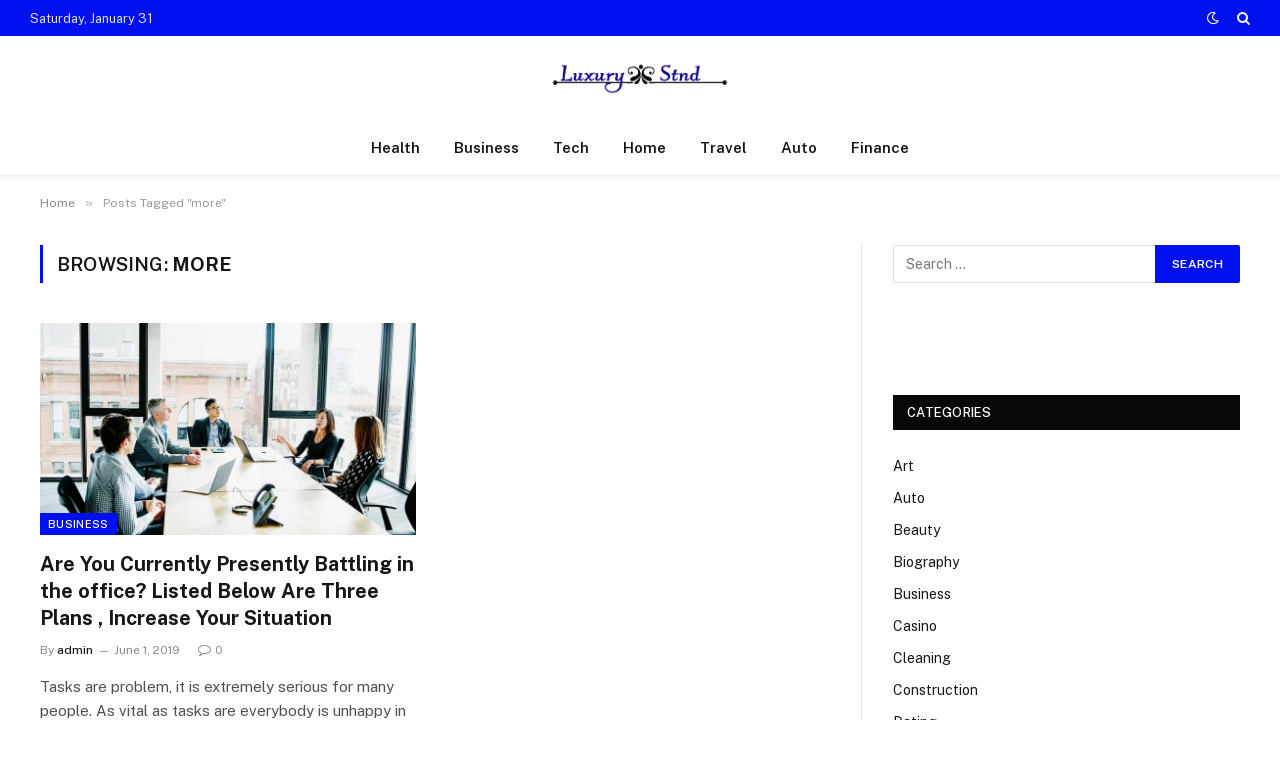

--- FILE ---
content_type: text/html; charset=UTF-8
request_url: https://luxurystnd.com/tag/more/
body_size: 11304
content:
<!DOCTYPE html>
<html lang="en-US" class="s-light site-s-light">

<head>

	<meta charset="UTF-8" />
	<meta name="viewport" content="width=device-width, initial-scale=1" />
	<meta name='robots' content='index, follow, max-image-preview:large, max-snippet:-1, max-video-preview:-1' />
	<style>img:is([sizes="auto" i], [sizes^="auto," i]) { contain-intrinsic-size: 3000px 1500px }</style>
	
	<!-- This site is optimized with the Yoast SEO plugin v26.1.1 - https://yoast.com/wordpress/plugins/seo/ -->
	<title>more Archives - Luxury Stnd</title><link rel="preload" as="font" href="https://luxurystnd.com/wp-content/themes/smart-mag/css/icons/fonts/ts-icons.woff2?v3.1" type="font/woff2" crossorigin="anonymous" />
	<link rel="canonical" href="https://luxurystnd.com/tag/more/" />
	<meta property="og:locale" content="en_US" />
	<meta property="og:type" content="article" />
	<meta property="og:title" content="more Archives - Luxury Stnd" />
	<meta property="og:url" content="https://luxurystnd.com/tag/more/" />
	<meta property="og:site_name" content="Luxury Stnd" />
	<meta name="twitter:card" content="summary_large_image" />
	<script type="application/ld+json" class="yoast-schema-graph">{"@context":"https://schema.org","@graph":[{"@type":"CollectionPage","@id":"https://luxurystnd.com/tag/more/","url":"https://luxurystnd.com/tag/more/","name":"more Archives - Luxury Stnd","isPartOf":{"@id":"https://luxurystnd.com/#website"},"primaryImageOfPage":{"@id":"https://luxurystnd.com/tag/more/#primaryimage"},"image":{"@id":"https://luxurystnd.com/tag/more/#primaryimage"},"thumbnailUrl":"https://luxurystnd.com/wp-content/uploads/2019/06/c.jpg","breadcrumb":{"@id":"https://luxurystnd.com/tag/more/#breadcrumb"},"inLanguage":"en-US"},{"@type":"ImageObject","inLanguage":"en-US","@id":"https://luxurystnd.com/tag/more/#primaryimage","url":"https://luxurystnd.com/wp-content/uploads/2019/06/c.jpg","contentUrl":"https://luxurystnd.com/wp-content/uploads/2019/06/c.jpg","width":800,"height":452},{"@type":"BreadcrumbList","@id":"https://luxurystnd.com/tag/more/#breadcrumb","itemListElement":[{"@type":"ListItem","position":1,"name":"Home","item":"https://luxurystnd.com/"},{"@type":"ListItem","position":2,"name":"more"}]},{"@type":"WebSite","@id":"https://luxurystnd.com/#website","url":"https://luxurystnd.com/","name":"Luxury Stnd","description":"General Blog","potentialAction":[{"@type":"SearchAction","target":{"@type":"EntryPoint","urlTemplate":"https://luxurystnd.com/?s={search_term_string}"},"query-input":{"@type":"PropertyValueSpecification","valueRequired":true,"valueName":"search_term_string"}}],"inLanguage":"en-US"}]}</script>
	<!-- / Yoast SEO plugin. -->


<link rel='dns-prefetch' href='//fonts.googleapis.com' />
<link rel="alternate" type="application/rss+xml" title="Luxury Stnd &raquo; Feed" href="https://luxurystnd.com/feed/" />
<link rel="alternate" type="application/rss+xml" title="Luxury Stnd &raquo; Comments Feed" href="https://luxurystnd.com/comments/feed/" />
<link rel="alternate" type="application/rss+xml" title="Luxury Stnd &raquo; more Tag Feed" href="https://luxurystnd.com/tag/more/feed/" />
<script type="text/javascript">
/* <![CDATA[ */
window._wpemojiSettings = {"baseUrl":"https:\/\/s.w.org\/images\/core\/emoji\/16.0.1\/72x72\/","ext":".png","svgUrl":"https:\/\/s.w.org\/images\/core\/emoji\/16.0.1\/svg\/","svgExt":".svg","source":{"concatemoji":"https:\/\/luxurystnd.com\/wp-includes\/js\/wp-emoji-release.min.js?ver=6.8.3"}};
/*! This file is auto-generated */
!function(s,n){var o,i,e;function c(e){try{var t={supportTests:e,timestamp:(new Date).valueOf()};sessionStorage.setItem(o,JSON.stringify(t))}catch(e){}}function p(e,t,n){e.clearRect(0,0,e.canvas.width,e.canvas.height),e.fillText(t,0,0);var t=new Uint32Array(e.getImageData(0,0,e.canvas.width,e.canvas.height).data),a=(e.clearRect(0,0,e.canvas.width,e.canvas.height),e.fillText(n,0,0),new Uint32Array(e.getImageData(0,0,e.canvas.width,e.canvas.height).data));return t.every(function(e,t){return e===a[t]})}function u(e,t){e.clearRect(0,0,e.canvas.width,e.canvas.height),e.fillText(t,0,0);for(var n=e.getImageData(16,16,1,1),a=0;a<n.data.length;a++)if(0!==n.data[a])return!1;return!0}function f(e,t,n,a){switch(t){case"flag":return n(e,"\ud83c\udff3\ufe0f\u200d\u26a7\ufe0f","\ud83c\udff3\ufe0f\u200b\u26a7\ufe0f")?!1:!n(e,"\ud83c\udde8\ud83c\uddf6","\ud83c\udde8\u200b\ud83c\uddf6")&&!n(e,"\ud83c\udff4\udb40\udc67\udb40\udc62\udb40\udc65\udb40\udc6e\udb40\udc67\udb40\udc7f","\ud83c\udff4\u200b\udb40\udc67\u200b\udb40\udc62\u200b\udb40\udc65\u200b\udb40\udc6e\u200b\udb40\udc67\u200b\udb40\udc7f");case"emoji":return!a(e,"\ud83e\udedf")}return!1}function g(e,t,n,a){var r="undefined"!=typeof WorkerGlobalScope&&self instanceof WorkerGlobalScope?new OffscreenCanvas(300,150):s.createElement("canvas"),o=r.getContext("2d",{willReadFrequently:!0}),i=(o.textBaseline="top",o.font="600 32px Arial",{});return e.forEach(function(e){i[e]=t(o,e,n,a)}),i}function t(e){var t=s.createElement("script");t.src=e,t.defer=!0,s.head.appendChild(t)}"undefined"!=typeof Promise&&(o="wpEmojiSettingsSupports",i=["flag","emoji"],n.supports={everything:!0,everythingExceptFlag:!0},e=new Promise(function(e){s.addEventListener("DOMContentLoaded",e,{once:!0})}),new Promise(function(t){var n=function(){try{var e=JSON.parse(sessionStorage.getItem(o));if("object"==typeof e&&"number"==typeof e.timestamp&&(new Date).valueOf()<e.timestamp+604800&&"object"==typeof e.supportTests)return e.supportTests}catch(e){}return null}();if(!n){if("undefined"!=typeof Worker&&"undefined"!=typeof OffscreenCanvas&&"undefined"!=typeof URL&&URL.createObjectURL&&"undefined"!=typeof Blob)try{var e="postMessage("+g.toString()+"("+[JSON.stringify(i),f.toString(),p.toString(),u.toString()].join(",")+"));",a=new Blob([e],{type:"text/javascript"}),r=new Worker(URL.createObjectURL(a),{name:"wpTestEmojiSupports"});return void(r.onmessage=function(e){c(n=e.data),r.terminate(),t(n)})}catch(e){}c(n=g(i,f,p,u))}t(n)}).then(function(e){for(var t in e)n.supports[t]=e[t],n.supports.everything=n.supports.everything&&n.supports[t],"flag"!==t&&(n.supports.everythingExceptFlag=n.supports.everythingExceptFlag&&n.supports[t]);n.supports.everythingExceptFlag=n.supports.everythingExceptFlag&&!n.supports.flag,n.DOMReady=!1,n.readyCallback=function(){n.DOMReady=!0}}).then(function(){return e}).then(function(){var e;n.supports.everything||(n.readyCallback(),(e=n.source||{}).concatemoji?t(e.concatemoji):e.wpemoji&&e.twemoji&&(t(e.twemoji),t(e.wpemoji)))}))}((window,document),window._wpemojiSettings);
/* ]]> */
</script>
<style id='wp-emoji-styles-inline-css' type='text/css'>

	img.wp-smiley, img.emoji {
		display: inline !important;
		border: none !important;
		box-shadow: none !important;
		height: 1em !important;
		width: 1em !important;
		margin: 0 0.07em !important;
		vertical-align: -0.1em !important;
		background: none !important;
		padding: 0 !important;
	}
</style>
<link rel='stylesheet' id='wp-block-library-css' href='https://luxurystnd.com/wp-includes/css/dist/block-library/style.min.css?ver=6.8.3' type='text/css' media='all' />
<style id='classic-theme-styles-inline-css' type='text/css'>
/*! This file is auto-generated */
.wp-block-button__link{color:#fff;background-color:#32373c;border-radius:9999px;box-shadow:none;text-decoration:none;padding:calc(.667em + 2px) calc(1.333em + 2px);font-size:1.125em}.wp-block-file__button{background:#32373c;color:#fff;text-decoration:none}
</style>
<style id='global-styles-inline-css' type='text/css'>
:root{--wp--preset--aspect-ratio--square: 1;--wp--preset--aspect-ratio--4-3: 4/3;--wp--preset--aspect-ratio--3-4: 3/4;--wp--preset--aspect-ratio--3-2: 3/2;--wp--preset--aspect-ratio--2-3: 2/3;--wp--preset--aspect-ratio--16-9: 16/9;--wp--preset--aspect-ratio--9-16: 9/16;--wp--preset--color--black: #000000;--wp--preset--color--cyan-bluish-gray: #abb8c3;--wp--preset--color--white: #ffffff;--wp--preset--color--pale-pink: #f78da7;--wp--preset--color--vivid-red: #cf2e2e;--wp--preset--color--luminous-vivid-orange: #ff6900;--wp--preset--color--luminous-vivid-amber: #fcb900;--wp--preset--color--light-green-cyan: #7bdcb5;--wp--preset--color--vivid-green-cyan: #00d084;--wp--preset--color--pale-cyan-blue: #8ed1fc;--wp--preset--color--vivid-cyan-blue: #0693e3;--wp--preset--color--vivid-purple: #9b51e0;--wp--preset--gradient--vivid-cyan-blue-to-vivid-purple: linear-gradient(135deg,rgba(6,147,227,1) 0%,rgb(155,81,224) 100%);--wp--preset--gradient--light-green-cyan-to-vivid-green-cyan: linear-gradient(135deg,rgb(122,220,180) 0%,rgb(0,208,130) 100%);--wp--preset--gradient--luminous-vivid-amber-to-luminous-vivid-orange: linear-gradient(135deg,rgba(252,185,0,1) 0%,rgba(255,105,0,1) 100%);--wp--preset--gradient--luminous-vivid-orange-to-vivid-red: linear-gradient(135deg,rgba(255,105,0,1) 0%,rgb(207,46,46) 100%);--wp--preset--gradient--very-light-gray-to-cyan-bluish-gray: linear-gradient(135deg,rgb(238,238,238) 0%,rgb(169,184,195) 100%);--wp--preset--gradient--cool-to-warm-spectrum: linear-gradient(135deg,rgb(74,234,220) 0%,rgb(151,120,209) 20%,rgb(207,42,186) 40%,rgb(238,44,130) 60%,rgb(251,105,98) 80%,rgb(254,248,76) 100%);--wp--preset--gradient--blush-light-purple: linear-gradient(135deg,rgb(255,206,236) 0%,rgb(152,150,240) 100%);--wp--preset--gradient--blush-bordeaux: linear-gradient(135deg,rgb(254,205,165) 0%,rgb(254,45,45) 50%,rgb(107,0,62) 100%);--wp--preset--gradient--luminous-dusk: linear-gradient(135deg,rgb(255,203,112) 0%,rgb(199,81,192) 50%,rgb(65,88,208) 100%);--wp--preset--gradient--pale-ocean: linear-gradient(135deg,rgb(255,245,203) 0%,rgb(182,227,212) 50%,rgb(51,167,181) 100%);--wp--preset--gradient--electric-grass: linear-gradient(135deg,rgb(202,248,128) 0%,rgb(113,206,126) 100%);--wp--preset--gradient--midnight: linear-gradient(135deg,rgb(2,3,129) 0%,rgb(40,116,252) 100%);--wp--preset--font-size--small: 13px;--wp--preset--font-size--medium: 20px;--wp--preset--font-size--large: 36px;--wp--preset--font-size--x-large: 42px;--wp--preset--spacing--20: 0.44rem;--wp--preset--spacing--30: 0.67rem;--wp--preset--spacing--40: 1rem;--wp--preset--spacing--50: 1.5rem;--wp--preset--spacing--60: 2.25rem;--wp--preset--spacing--70: 3.38rem;--wp--preset--spacing--80: 5.06rem;--wp--preset--shadow--natural: 6px 6px 9px rgba(0, 0, 0, 0.2);--wp--preset--shadow--deep: 12px 12px 50px rgba(0, 0, 0, 0.4);--wp--preset--shadow--sharp: 6px 6px 0px rgba(0, 0, 0, 0.2);--wp--preset--shadow--outlined: 6px 6px 0px -3px rgba(255, 255, 255, 1), 6px 6px rgba(0, 0, 0, 1);--wp--preset--shadow--crisp: 6px 6px 0px rgba(0, 0, 0, 1);}:where(.is-layout-flex){gap: 0.5em;}:where(.is-layout-grid){gap: 0.5em;}body .is-layout-flex{display: flex;}.is-layout-flex{flex-wrap: wrap;align-items: center;}.is-layout-flex > :is(*, div){margin: 0;}body .is-layout-grid{display: grid;}.is-layout-grid > :is(*, div){margin: 0;}:where(.wp-block-columns.is-layout-flex){gap: 2em;}:where(.wp-block-columns.is-layout-grid){gap: 2em;}:where(.wp-block-post-template.is-layout-flex){gap: 1.25em;}:where(.wp-block-post-template.is-layout-grid){gap: 1.25em;}.has-black-color{color: var(--wp--preset--color--black) !important;}.has-cyan-bluish-gray-color{color: var(--wp--preset--color--cyan-bluish-gray) !important;}.has-white-color{color: var(--wp--preset--color--white) !important;}.has-pale-pink-color{color: var(--wp--preset--color--pale-pink) !important;}.has-vivid-red-color{color: var(--wp--preset--color--vivid-red) !important;}.has-luminous-vivid-orange-color{color: var(--wp--preset--color--luminous-vivid-orange) !important;}.has-luminous-vivid-amber-color{color: var(--wp--preset--color--luminous-vivid-amber) !important;}.has-light-green-cyan-color{color: var(--wp--preset--color--light-green-cyan) !important;}.has-vivid-green-cyan-color{color: var(--wp--preset--color--vivid-green-cyan) !important;}.has-pale-cyan-blue-color{color: var(--wp--preset--color--pale-cyan-blue) !important;}.has-vivid-cyan-blue-color{color: var(--wp--preset--color--vivid-cyan-blue) !important;}.has-vivid-purple-color{color: var(--wp--preset--color--vivid-purple) !important;}.has-black-background-color{background-color: var(--wp--preset--color--black) !important;}.has-cyan-bluish-gray-background-color{background-color: var(--wp--preset--color--cyan-bluish-gray) !important;}.has-white-background-color{background-color: var(--wp--preset--color--white) !important;}.has-pale-pink-background-color{background-color: var(--wp--preset--color--pale-pink) !important;}.has-vivid-red-background-color{background-color: var(--wp--preset--color--vivid-red) !important;}.has-luminous-vivid-orange-background-color{background-color: var(--wp--preset--color--luminous-vivid-orange) !important;}.has-luminous-vivid-amber-background-color{background-color: var(--wp--preset--color--luminous-vivid-amber) !important;}.has-light-green-cyan-background-color{background-color: var(--wp--preset--color--light-green-cyan) !important;}.has-vivid-green-cyan-background-color{background-color: var(--wp--preset--color--vivid-green-cyan) !important;}.has-pale-cyan-blue-background-color{background-color: var(--wp--preset--color--pale-cyan-blue) !important;}.has-vivid-cyan-blue-background-color{background-color: var(--wp--preset--color--vivid-cyan-blue) !important;}.has-vivid-purple-background-color{background-color: var(--wp--preset--color--vivid-purple) !important;}.has-black-border-color{border-color: var(--wp--preset--color--black) !important;}.has-cyan-bluish-gray-border-color{border-color: var(--wp--preset--color--cyan-bluish-gray) !important;}.has-white-border-color{border-color: var(--wp--preset--color--white) !important;}.has-pale-pink-border-color{border-color: var(--wp--preset--color--pale-pink) !important;}.has-vivid-red-border-color{border-color: var(--wp--preset--color--vivid-red) !important;}.has-luminous-vivid-orange-border-color{border-color: var(--wp--preset--color--luminous-vivid-orange) !important;}.has-luminous-vivid-amber-border-color{border-color: var(--wp--preset--color--luminous-vivid-amber) !important;}.has-light-green-cyan-border-color{border-color: var(--wp--preset--color--light-green-cyan) !important;}.has-vivid-green-cyan-border-color{border-color: var(--wp--preset--color--vivid-green-cyan) !important;}.has-pale-cyan-blue-border-color{border-color: var(--wp--preset--color--pale-cyan-blue) !important;}.has-vivid-cyan-blue-border-color{border-color: var(--wp--preset--color--vivid-cyan-blue) !important;}.has-vivid-purple-border-color{border-color: var(--wp--preset--color--vivid-purple) !important;}.has-vivid-cyan-blue-to-vivid-purple-gradient-background{background: var(--wp--preset--gradient--vivid-cyan-blue-to-vivid-purple) !important;}.has-light-green-cyan-to-vivid-green-cyan-gradient-background{background: var(--wp--preset--gradient--light-green-cyan-to-vivid-green-cyan) !important;}.has-luminous-vivid-amber-to-luminous-vivid-orange-gradient-background{background: var(--wp--preset--gradient--luminous-vivid-amber-to-luminous-vivid-orange) !important;}.has-luminous-vivid-orange-to-vivid-red-gradient-background{background: var(--wp--preset--gradient--luminous-vivid-orange-to-vivid-red) !important;}.has-very-light-gray-to-cyan-bluish-gray-gradient-background{background: var(--wp--preset--gradient--very-light-gray-to-cyan-bluish-gray) !important;}.has-cool-to-warm-spectrum-gradient-background{background: var(--wp--preset--gradient--cool-to-warm-spectrum) !important;}.has-blush-light-purple-gradient-background{background: var(--wp--preset--gradient--blush-light-purple) !important;}.has-blush-bordeaux-gradient-background{background: var(--wp--preset--gradient--blush-bordeaux) !important;}.has-luminous-dusk-gradient-background{background: var(--wp--preset--gradient--luminous-dusk) !important;}.has-pale-ocean-gradient-background{background: var(--wp--preset--gradient--pale-ocean) !important;}.has-electric-grass-gradient-background{background: var(--wp--preset--gradient--electric-grass) !important;}.has-midnight-gradient-background{background: var(--wp--preset--gradient--midnight) !important;}.has-small-font-size{font-size: var(--wp--preset--font-size--small) !important;}.has-medium-font-size{font-size: var(--wp--preset--font-size--medium) !important;}.has-large-font-size{font-size: var(--wp--preset--font-size--large) !important;}.has-x-large-font-size{font-size: var(--wp--preset--font-size--x-large) !important;}
:where(.wp-block-post-template.is-layout-flex){gap: 1.25em;}:where(.wp-block-post-template.is-layout-grid){gap: 1.25em;}
:where(.wp-block-columns.is-layout-flex){gap: 2em;}:where(.wp-block-columns.is-layout-grid){gap: 2em;}
:root :where(.wp-block-pullquote){font-size: 1.5em;line-height: 1.6;}
</style>
<link rel='stylesheet' id='smartmag-core-css' href='https://luxurystnd.com/wp-content/themes/smart-mag/style.css?ver=10.2.1' type='text/css' media='all' />
<style id='smartmag-core-inline-css' type='text/css'>
:root { --c-main: #000fed;
--c-main-rgb: 0,15,237; }
.smart-head-main { --c-shadow: rgba(0,0,0,0.05); }
.smart-head-main .smart-head-top { --head-h: 36px; background-color: var(--c-main); }
.smart-head-main .smart-head-mid { --head-h: 85px; }
.smart-head-main .smart-head-bot { border-top-width: 0px; }
.s-light .navigation { --c-nav-blip: #353535; }
.s-dark .navigation-small { --c-nav: rgba(255,255,255,0.92); --c-nav-hov: #fff; }
.smart-head-main .spc-social { --c-spc-social: #fff; --c-spc-social-hov: #f2f2f2; }
.smart-head-main .search-icon:hover { color: #f2f2f2; }
.smart-head-main .scheme-switcher a:hover { color: #f2f2f2; }


</style>
<link rel='stylesheet' id='smartmag-fonts-css' href='https://fonts.googleapis.com/css?family=Public+Sans%3A400%2C400i%2C500%2C600%2C700' type='text/css' media='all' />
<link rel='stylesheet' id='smartmag-magnific-popup-css' href='https://luxurystnd.com/wp-content/themes/smart-mag/css/lightbox.css?ver=10.2.1' type='text/css' media='all' />
<link rel='stylesheet' id='smartmag-icons-css' href='https://luxurystnd.com/wp-content/themes/smart-mag/css/icons/icons.css?ver=10.2.1' type='text/css' media='all' />
<script type="text/javascript" id="smartmag-lazy-inline-js-after">
/* <![CDATA[ */
/**
 * @copyright ThemeSphere
 * @preserve
 */
var BunyadLazy={};BunyadLazy.load=function(){function a(e,n){var t={};e.dataset.bgset&&e.dataset.sizes?(t.sizes=e.dataset.sizes,t.srcset=e.dataset.bgset):t.src=e.dataset.bgsrc,function(t){var a=t.dataset.ratio;if(0<a){const e=t.parentElement;if(e.classList.contains("media-ratio")){const n=e.style;n.getPropertyValue("--a-ratio")||(n.paddingBottom=100/a+"%")}}}(e);var a,o=document.createElement("img");for(a in o.onload=function(){var t="url('"+(o.currentSrc||o.src)+"')",a=e.style;a.backgroundImage!==t&&requestAnimationFrame(()=>{a.backgroundImage=t,n&&n()}),o.onload=null,o.onerror=null,o=null},o.onerror=o.onload,t)o.setAttribute(a,t[a]);o&&o.complete&&0<o.naturalWidth&&o.onload&&o.onload()}function e(t){t.dataset.loaded||a(t,()=>{document.dispatchEvent(new Event("lazyloaded")),t.dataset.loaded=1})}function n(t){"complete"===document.readyState?t():window.addEventListener("load",t)}return{initEarly:function(){var t,a=()=>{document.querySelectorAll(".img.bg-cover:not(.lazyload)").forEach(e)};"complete"!==document.readyState?(t=setInterval(a,150),n(()=>{a(),clearInterval(t)})):a()},callOnLoad:n,initBgImages:function(t){t&&n(()=>{document.querySelectorAll(".img.bg-cover").forEach(e)})},bgLoad:a}}(),BunyadLazy.load.initEarly();
/* ]]> */
</script>
<script type="text/javascript" src="https://luxurystnd.com/wp-includes/js/jquery/jquery.min.js?ver=3.7.1" id="jquery-core-js"></script>
<script type="text/javascript" src="https://luxurystnd.com/wp-includes/js/jquery/jquery-migrate.min.js?ver=3.4.1" id="jquery-migrate-js"></script>
<link rel="https://api.w.org/" href="https://luxurystnd.com/wp-json/" /><link rel="alternate" title="JSON" type="application/json" href="https://luxurystnd.com/wp-json/wp/v2/tags/22" /><link rel="EditURI" type="application/rsd+xml" title="RSD" href="https://luxurystnd.com/xmlrpc.php?rsd" />
<meta name="generator" content="WordPress 6.8.3" />

		<script>
		var BunyadSchemeKey = 'bunyad-scheme';
		(() => {
			const d = document.documentElement;
			const c = d.classList;
			var scheme = localStorage.getItem(BunyadSchemeKey);
			
			if (scheme) {
				d.dataset.origClass = c;
				scheme === 'dark' ? c.remove('s-light', 'site-s-light') : c.remove('s-dark', 'site-s-dark');
				c.add('site-s-' + scheme, 's-' + scheme);
			}
		})();
		</script>
		<meta name="generator" content="Elementor 3.28.3; features: additional_custom_breakpoints, e_local_google_fonts; settings: css_print_method-external, google_font-enabled, font_display-auto">
			<style>
				.e-con.e-parent:nth-of-type(n+4):not(.e-lazyloaded):not(.e-no-lazyload),
				.e-con.e-parent:nth-of-type(n+4):not(.e-lazyloaded):not(.e-no-lazyload) * {
					background-image: none !important;
				}
				@media screen and (max-height: 1024px) {
					.e-con.e-parent:nth-of-type(n+3):not(.e-lazyloaded):not(.e-no-lazyload),
					.e-con.e-parent:nth-of-type(n+3):not(.e-lazyloaded):not(.e-no-lazyload) * {
						background-image: none !important;
					}
				}
				@media screen and (max-height: 640px) {
					.e-con.e-parent:nth-of-type(n+2):not(.e-lazyloaded):not(.e-no-lazyload),
					.e-con.e-parent:nth-of-type(n+2):not(.e-lazyloaded):not(.e-no-lazyload) * {
						background-image: none !important;
					}
				}
			</style>
			<link rel="icon" href="https://luxurystnd.com/wp-content/uploads/2019/09/cropped-luxury-stnd-f-32x32.png" sizes="32x32" />
<link rel="icon" href="https://luxurystnd.com/wp-content/uploads/2019/09/cropped-luxury-stnd-f-192x192.png" sizes="192x192" />
<link rel="apple-touch-icon" href="https://luxurystnd.com/wp-content/uploads/2019/09/cropped-luxury-stnd-f-180x180.png" />
<meta name="msapplication-TileImage" content="https://luxurystnd.com/wp-content/uploads/2019/09/cropped-luxury-stnd-f-270x270.png" />


</head>

<body class="archive tag tag-more tag-22 wp-theme-smart-mag right-sidebar has-lb has-lb-sm ts-img-hov-fade has-sb-sep layout-normal elementor-default elementor-kit-8349">



<div class="main-wrap">

	
<div class="off-canvas-backdrop"></div>
<div class="mobile-menu-container off-canvas hide-menu-lg" id="off-canvas">

	<div class="off-canvas-head">
		<a href="#" class="close">
			<span class="visuallyhidden">Close Menu</span>
			<i class="tsi tsi-times"></i>
		</a>

		<div class="ts-logo">
					</div>
	</div>

	<div class="off-canvas-content">

		
			<ul id="menu-top" class="mobile-menu"><li id="menu-item-8378" class="menu-item menu-item-type-post_type menu-item-object-page menu-item-home menu-item-8378"><a href="https://luxurystnd.com/">Home</a></li>
<li id="menu-item-8380" class="menu-item menu-item-type-post_type menu-item-object-page menu-item-8380"><a href="https://luxurystnd.com/contact-us/">Contact Us</a></li>
<li id="menu-item-8379" class="menu-item menu-item-type-post_type menu-item-object-page menu-item-8379"><a href="https://luxurystnd.com/about-us/">About us</a></li>
</ul>
		
		
		
		<div class="spc-social-block spc-social spc-social-b smart-head-social">
		
			
				<a href="#" class="link service s-facebook" target="_blank" rel="nofollow noopener">
					<i class="icon tsi tsi-facebook"></i>					<span class="visuallyhidden">Facebook</span>
				</a>
									
			
				<a href="#" class="link service s-twitter" target="_blank" rel="nofollow noopener">
					<i class="icon tsi tsi-twitter"></i>					<span class="visuallyhidden">X (Twitter)</span>
				</a>
									
			
				<a href="#" class="link service s-instagram" target="_blank" rel="nofollow noopener">
					<i class="icon tsi tsi-instagram"></i>					<span class="visuallyhidden">Instagram</span>
				</a>
									
			
		</div>

		
	</div>

</div>
<div class="smart-head smart-head-a smart-head-main" id="smart-head">
	
	<div class="smart-head-row smart-head-top s-dark smart-head-row-full">

		<div class="inner full">

							
				<div class="items items-left ">
				
<span class="h-date">
	Saturday, January 31</span>				</div>

							
				<div class="items items-center empty">
								</div>

							
				<div class="items items-right ">
				
<div class="scheme-switcher has-icon-only">
	<a href="#" class="toggle is-icon toggle-dark" title="Switch to Dark Design - easier on eyes.">
		<i class="icon tsi tsi-moon"></i>
	</a>
	<a href="#" class="toggle is-icon toggle-light" title="Switch to Light Design.">
		<i class="icon tsi tsi-bright"></i>
	</a>
</div>

	<a href="#" class="search-icon has-icon-only is-icon" title="Search">
		<i class="tsi tsi-search"></i>
	</a>

				</div>

						
		</div>
	</div>

	
	<div class="smart-head-row smart-head-mid smart-head-row-3 is-light smart-head-row-full">

		<div class="inner full">

							
				<div class="items items-left empty">
								</div>

							
				<div class="items items-center ">
					<a href="https://luxurystnd.com/" title="Luxury Stnd" rel="home" class="logo-link ts-logo logo-is-image">
		<span>
			
				
					<img fetchpriority="high" src="https://luxurystnd.com/wp-content/uploads/2019/09/luxury-stnd.png" class="logo-image" alt="Luxury Stnd" width="903" height="280"/>
									 
					</span>
	</a>				</div>

							
				<div class="items items-right empty">
								</div>

						
		</div>
	</div>

	
	<div class="smart-head-row smart-head-bot smart-head-row-3 is-light has-center-nav smart-head-row-full">

		<div class="inner full">

							
				<div class="items items-left empty">
								</div>

							
				<div class="items items-center ">
					<div class="nav-wrap">
		<nav class="navigation navigation-main nav-hov-a">
			<ul id="menu-home" class="menu"><li id="menu-item-8371" class="menu-item menu-item-type-taxonomy menu-item-object-category menu-cat-4 menu-item-8371"><a href="https://luxurystnd.com/category/health/">Health</a></li>
<li id="menu-item-8372" class="menu-item menu-item-type-taxonomy menu-item-object-category menu-cat-2 menu-item-8372"><a href="https://luxurystnd.com/category/business/">Business</a></li>
<li id="menu-item-8373" class="menu-item menu-item-type-taxonomy menu-item-object-category menu-cat-3 menu-item-8373"><a href="https://luxurystnd.com/category/tech/">Tech</a></li>
<li id="menu-item-8370" class="menu-item menu-item-type-taxonomy menu-item-object-category menu-cat-6 menu-item-8370"><a href="https://luxurystnd.com/category/home/">Home</a></li>
<li id="menu-item-8374" class="menu-item menu-item-type-taxonomy menu-item-object-category menu-cat-5 menu-item-8374"><a href="https://luxurystnd.com/category/travel/">Travel</a></li>
<li id="menu-item-8375" class="menu-item menu-item-type-taxonomy menu-item-object-category menu-cat-94 menu-item-8375"><a href="https://luxurystnd.com/category/auto/">Auto</a></li>
<li id="menu-item-8376" class="menu-item menu-item-type-taxonomy menu-item-object-category menu-cat-130 menu-item-8376"><a href="https://luxurystnd.com/category/finance/">Finance</a></li>
</ul>		</nav>
	</div>
				</div>

							
				<div class="items items-right empty">
								</div>

						
		</div>
	</div>

	</div>
<div class="smart-head smart-head-a smart-head-mobile" id="smart-head-mobile" data-sticky="mid" data-sticky-type="smart" data-sticky-full>
	
	<div class="smart-head-row smart-head-mid smart-head-row-3 is-light smart-head-row-full">

		<div class="inner wrap">

							
				<div class="items items-left empty">
								</div>

							
				<div class="items items-center ">
					<a href="https://luxurystnd.com/" title="Luxury Stnd" rel="home" class="logo-link ts-logo logo-is-image">
		<span>
			
				
					<img fetchpriority="high" src="https://luxurystnd.com/wp-content/uploads/2019/09/luxury-stnd.png" class="logo-image" alt="Luxury Stnd" width="903" height="280"/>
									 
					</span>
	</a>				</div>

							
				<div class="items items-right ">
				
<div class="scheme-switcher has-icon-only">
	<a href="#" class="toggle is-icon toggle-dark" title="Switch to Dark Design - easier on eyes.">
		<i class="icon tsi tsi-moon"></i>
	</a>
	<a href="#" class="toggle is-icon toggle-light" title="Switch to Light Design.">
		<i class="icon tsi tsi-bright"></i>
	</a>
</div>

	<a href="#" class="search-icon has-icon-only is-icon" title="Search">
		<i class="tsi tsi-search"></i>
	</a>

				</div>

						
		</div>
	</div>

	</div>
<nav class="breadcrumbs is-full-width breadcrumbs-a" id="breadcrumb"><div class="inner ts-contain "><span><a href="https://luxurystnd.com/"><span>Home</span></a></span><span class="delim">&raquo;</span><span class="current">Posts Tagged &quot;more&quot;</span></div></nav>
<div class="main ts-contain cf right-sidebar">
			<div class="ts-row">
			<div class="col-8 main-content">

							<h1 class="archive-heading">
					Browsing: <span>more</span>				</h1>
						
					
							
					<section class="block-wrap block-grid mb-none" data-id="1">

				
			<div class="block-content">
					
	<div class="loop loop-grid loop-grid-base grid grid-2 md:grid-2 xs:grid-1">

					
<article class="l-post grid-post grid-base-post">

	
			<div class="media">

		
			<a href="https://luxurystnd.com/are-you-currently-presently-battling/" class="image-link media-ratio ratio-16-9" title="Are You Currently Presently Battling in the office? Listed Below Are Three Plans , Increase Your Situation"><span data-bgsrc="https://luxurystnd.com/wp-content/uploads/2019/06/c.jpg" class="img bg-cover wp-post-image attachment-bunyad-grid size-bunyad-grid no-lazy skip-lazy" data-bgset="https://luxurystnd.com/wp-content/uploads/2019/06/c.jpg 800w, https://luxurystnd.com/wp-content/uploads/2019/06/c-300x170.jpg 300w, https://luxurystnd.com/wp-content/uploads/2019/06/c-768x434.jpg 768w" data-sizes="(max-width: 377px) 100vw, 377px"></span></a>			
			
			
							
				<span class="cat-labels cat-labels-overlay c-overlay p-bot-left">
				<a href="https://luxurystnd.com/category/business/" class="category term-color-2" rel="category" tabindex="-1">Business</a>
			</span>
						
			
		
		</div>
	

	
		<div class="content">

			<div class="post-meta post-meta-a has-below"><h2 class="is-title post-title"><a href="https://luxurystnd.com/are-you-currently-presently-battling/">Are You Currently Presently Battling in the office? Listed Below Are Three Plans , Increase Your Situation</a></h2><div class="post-meta-items meta-below"><span class="meta-item post-author"><span class="by">By</span> <a href="https://luxurystnd.com/author/admin/" title="Posts by admin" rel="author">admin</a></span><span class="meta-item has-next-icon date"><span class="date-link"><time class="post-date" datetime="2019-06-01T09:19:08+00:00">June 1, 2019</time></span></span><span class="meta-item comments has-icon"><a href="https://luxurystnd.com/are-you-currently-presently-battling/#respond"><i class="tsi tsi-comment-o"></i>0</a></span></div></div>			
						
				<div class="excerpt">
					<p>Tasks are problem, it is extremely serious for many people. As vital as tasks are everybody is unhappy in the&hellip;</p>
				</div>
			
			
			
		</div>

	
</article>		
	</div>

	

	<nav class="main-pagination pagination-numbers" data-type="numbers">
			</nav>


	
			</div>

		</section>
		
			</div>
			
					
	
	<aside class="col-4 main-sidebar has-sep" data-sticky="1">
	
			<div class="inner theiaStickySidebar">
		
			<div id="search-2" class="widget widget_search"><form role="search" method="get" class="search-form" action="https://luxurystnd.com/">
				<label>
					<span class="screen-reader-text">Search for:</span>
					<input type="search" class="search-field" placeholder="Search &hellip;" value="" name="s" />
				</label>
				<input type="submit" class="search-submit" value="Search" />
			</form></div><div id="custom_html-2" class="widget_text widget widget_custom_html"><div class="textwidget custom-html-widget"><script type="text/javascript"><!-- google_ad_client = "pub-8473388642605639"; google_ad_width = 300; google_ad_height =  300; google_ad_format = " 300x300_as"; google_ad_type = "text_image"; google_ad_channel = ""; google_color_border = "FFFFFF"; google_color_bg = "FFFFFF"; google_color_link = "FFFFFF"; google_color_text = "FFFFFF"; google_color_url = "FFFFFF"; google_ui_features = "rc:0"; //-->
</script>
<script type="text/javascript" src="https://pagead2.googlesyndication.com/pagead/show_ads.js">
</script></div></div><div id="categories-2" class="widget widget_categories"><div class="widget-title block-head block-head-ac block-head block-head-ac block-head-g is-left has-style"><h5 class="heading">Categories</h5></div>
			<ul>
					<li class="cat-item cat-item-178"><a href="https://luxurystnd.com/category/art/">Art</a>
</li>
	<li class="cat-item cat-item-94"><a href="https://luxurystnd.com/category/auto/">Auto</a>
</li>
	<li class="cat-item cat-item-156"><a href="https://luxurystnd.com/category/beauty/">Beauty</a>
</li>
	<li class="cat-item cat-item-197"><a href="https://luxurystnd.com/category/biography/">Biography</a>
</li>
	<li class="cat-item cat-item-2"><a href="https://luxurystnd.com/category/business/">Business</a>
</li>
	<li class="cat-item cat-item-362"><a href="https://luxurystnd.com/category/casino/">Casino</a>
</li>
	<li class="cat-item cat-item-175"><a href="https://luxurystnd.com/category/cleaning/">Cleaning</a>
</li>
	<li class="cat-item cat-item-161"><a href="https://luxurystnd.com/category/construction/">Construction</a>
</li>
	<li class="cat-item cat-item-313"><a href="https://luxurystnd.com/category/dating/">Dating</a>
</li>
	<li class="cat-item cat-item-97"><a href="https://luxurystnd.com/category/education/">Education</a>
</li>
	<li class="cat-item cat-item-134"><a href="https://luxurystnd.com/category/entertainment/">Entertainment</a>
</li>
	<li class="cat-item cat-item-174"><a href="https://luxurystnd.com/category/enviroment/">Enviroment</a>
</li>
	<li class="cat-item cat-item-102"><a href="https://luxurystnd.com/category/fashion/">Fashion</a>
</li>
	<li class="cat-item cat-item-1"><a href="https://luxurystnd.com/category/featured/">Featured</a>
</li>
	<li class="cat-item cat-item-132"><a href="https://luxurystnd.com/category/festival/">Festival</a>
</li>
	<li class="cat-item cat-item-130"><a href="https://luxurystnd.com/category/finance/">Finance</a>
</li>
	<li class="cat-item cat-item-168"><a href="https://luxurystnd.com/category/flooring/">Flooring</a>
</li>
	<li class="cat-item cat-item-116"><a href="https://luxurystnd.com/category/food/">Food</a>
</li>
	<li class="cat-item cat-item-173"><a href="https://luxurystnd.com/category/furniture/">Furniture</a>
</li>
	<li class="cat-item cat-item-171"><a href="https://luxurystnd.com/category/gaming/">Gaming</a>
</li>
	<li class="cat-item cat-item-126"><a href="https://luxurystnd.com/category/gifts/">Gifts</a>
</li>
	<li class="cat-item cat-item-4"><a href="https://luxurystnd.com/category/health/">Health</a>
</li>
	<li class="cat-item cat-item-6"><a href="https://luxurystnd.com/category/home/">Home</a>
</li>
	<li class="cat-item cat-item-176"><a href="https://luxurystnd.com/category/industry/">Industry</a>
</li>
	<li class="cat-item cat-item-162"><a href="https://luxurystnd.com/category/insurance/">Insurance</a>
</li>
	<li class="cat-item cat-item-96"><a href="https://luxurystnd.com/category/law/">Law</a>
</li>
	<li class="cat-item cat-item-170"><a href="https://luxurystnd.com/category/lawn/">Lawn</a>
</li>
	<li class="cat-item cat-item-172"><a href="https://luxurystnd.com/category/lifestyle/">Lifestyle</a>
</li>
	<li class="cat-item cat-item-98"><a href="https://luxurystnd.com/category/love/">Love</a>
</li>
	<li class="cat-item cat-item-169"><a href="https://luxurystnd.com/category/news/">News</a>
</li>
	<li class="cat-item cat-item-99"><a href="https://luxurystnd.com/category/online-gaming/">Online Gaming</a>
</li>
	<li class="cat-item cat-item-103"><a href="https://luxurystnd.com/category/pet/">Pet</a>
</li>
	<li class="cat-item cat-item-167"><a href="https://luxurystnd.com/category/photo-book/">Photo Book</a>
</li>
	<li class="cat-item cat-item-517"><a href="https://luxurystnd.com/category/photography/">Photography</a>
</li>
	<li class="cat-item cat-item-159"><a href="https://luxurystnd.com/category/real-estate/">Real Estate</a>
</li>
	<li class="cat-item cat-item-253"><a href="https://luxurystnd.com/category/security/">Security</a>
</li>
	<li class="cat-item cat-item-120"><a href="https://luxurystnd.com/category/self-improvement/">Self-Improvement</a>
</li>
	<li class="cat-item cat-item-124"><a href="https://luxurystnd.com/category/seo/">SEO</a>
</li>
	<li class="cat-item cat-item-129"><a href="https://luxurystnd.com/category/shopping/">Shopping</a>
</li>
	<li class="cat-item cat-item-95"><a href="https://luxurystnd.com/category/sports/">Sports</a>
</li>
	<li class="cat-item cat-item-3"><a href="https://luxurystnd.com/category/tech/">Tech</a>
</li>
	<li class="cat-item cat-item-5"><a href="https://luxurystnd.com/category/travel/">Travel</a>
</li>
	<li class="cat-item cat-item-133"><a href="https://luxurystnd.com/category/wedding/">Wedding</a>
</li>
			</ul>

			</div><div id="text-2" class="widget widget_text"><div class="widget-title block-head block-head-ac block-head block-head-ac block-head-g is-left has-style"><h5 class="heading">Our Freinds</h5></div>			<div class="textwidget"><p>Slot demo powered by <a href="https://abilityhub.org/" target="_blank" rel="noopener" data-saferedirecturl="https://www.google.com/url?q=https://abilityhub.org/&amp;source=gmail&amp;ust=1738144943566000&amp;usg=AOvVaw3zLiel2aEpywz0GfLCRFv3"><span id="m_7476430957358968697m_8376374908922354560m_4047039761552849935mt-tracked-link_3_1737011895714"></span>abilityhub</a></p>
</div>
		</div>		</div>
	
	</aside>
	
			
		</div>
	</div>

			<footer class="main-footer cols-gap-lg footer-bold s-dark">

						<div class="upper-footer bold-footer-upper">
			<div class="ts-contain wrap">
				<div class="widgets row cf">
					<div class="widget col-4 widget_tag_cloud"><div class="widget-title block-head block-head-ac block-head block-head-ac block-head-b is-left has-style"><h5 class="heading">Tags</h5></div><div class="tagcloud"><a href="https://luxurystnd.com/tag/adaptability/" class="tag-cloud-link tag-link-432 tag-link-position-1" style="font-size: 16.4pt;" aria-label="Adaptability (2 items)">Adaptability</a>
<a href="https://luxurystnd.com/tag/advice/" class="tag-cloud-link tag-link-43 tag-link-position-2" style="font-size: 8pt;" aria-label="advice (1 item)">advice</a>
<a href="https://luxurystnd.com/tag/analytics/" class="tag-cloud-link tag-link-39 tag-link-position-3" style="font-size: 8pt;" aria-label="Analytics (1 item)">Analytics</a>
<a href="https://luxurystnd.com/tag/answer/" class="tag-cloud-link tag-link-8 tag-link-position-4" style="font-size: 8pt;" aria-label="answer (1 item)">answer</a>
<a href="https://luxurystnd.com/tag/anti-virus/" class="tag-cloud-link tag-link-29 tag-link-position-5" style="font-size: 8pt;" aria-label="Anti-virus (1 item)">Anti-virus</a>
<a href="https://luxurystnd.com/tag/cleaning/" class="tag-cloud-link tag-link-34 tag-link-position-6" style="font-size: 8pt;" aria-label="cleaning (1 item)">cleaning</a>
<a href="https://luxurystnd.com/tag/company/" class="tag-cloud-link tag-link-24 tag-link-position-7" style="font-size: 8pt;" aria-label="company (1 item)">company</a>
<a href="https://luxurystnd.com/tag/coworkers/" class="tag-cloud-link tag-link-25 tag-link-position-8" style="font-size: 8pt;" aria-label="coworkers (1 item)">coworkers</a>
<a href="https://luxurystnd.com/tag/data/" class="tag-cloud-link tag-link-38 tag-link-position-9" style="font-size: 8pt;" aria-label="data (1 item)">data</a>
<a href="https://luxurystnd.com/tag/days/" class="tag-cloud-link tag-link-7 tag-link-position-10" style="font-size: 8pt;" aria-label="days (1 item)">days</a>
<a href="https://luxurystnd.com/tag/designed/" class="tag-cloud-link tag-link-33 tag-link-position-11" style="font-size: 16.4pt;" aria-label="designed (2 items)">designed</a>
<a href="https://luxurystnd.com/tag/difficult/" class="tag-cloud-link tag-link-16 tag-link-position-12" style="font-size: 8pt;" aria-label="difficult (1 item)">difficult</a>
<a href="https://luxurystnd.com/tag/economic/" class="tag-cloud-link tag-link-14 tag-link-position-13" style="font-size: 8pt;" aria-label="economic (1 item)">economic</a>
<a href="https://luxurystnd.com/tag/employment/" class="tag-cloud-link tag-link-12 tag-link-position-14" style="font-size: 8pt;" aria-label="employment (1 item)">employment</a>
<a href="https://luxurystnd.com/tag/experiencing/" class="tag-cloud-link tag-link-15 tag-link-position-15" style="font-size: 8pt;" aria-label="experiencing (1 item)">experiencing</a>
<a href="https://luxurystnd.com/tag/extended/" class="tag-cloud-link tag-link-13 tag-link-position-16" style="font-size: 8pt;" aria-label="extended (1 item)">extended</a>
<a href="https://luxurystnd.com/tag/hair/" class="tag-cloud-link tag-link-111 tag-link-position-17" style="font-size: 16.4pt;" aria-label="hair (2 items)">hair</a>
<a href="https://luxurystnd.com/tag/internet/" class="tag-cloud-link tag-link-21 tag-link-position-18" style="font-size: 8pt;" aria-label="internet (1 item)">internet</a>
<a href="https://luxurystnd.com/tag/leaders/" class="tag-cloud-link tag-link-597 tag-link-position-19" style="font-size: 16.4pt;" aria-label="Leaders (2 items)">Leaders</a>
<a href="https://luxurystnd.com/tag/likely/" class="tag-cloud-link tag-link-28 tag-link-position-20" style="font-size: 16.4pt;" aria-label="likely (2 items)">likely</a>
<a href="https://luxurystnd.com/tag/meeting/" class="tag-cloud-link tag-link-23 tag-link-position-21" style="font-size: 8pt;" aria-label="meeting (1 item)">meeting</a>
<a href="https://luxurystnd.com/tag/mistake/" class="tag-cloud-link tag-link-32 tag-link-position-22" style="font-size: 8pt;" aria-label="mistake (1 item)">mistake</a>
<a href="https://luxurystnd.com/tag/more/" class="tag-cloud-link tag-link-22 tag-link-position-23" style="font-size: 8pt;" aria-label="more (1 item)">more</a>
<a href="https://luxurystnd.com/tag/node/" class="tag-cloud-link tag-link-42 tag-link-position-24" style="font-size: 8pt;" aria-label="Node (1 item)">Node</a>
<a href="https://luxurystnd.com/tag/norton/" class="tag-cloud-link tag-link-27 tag-link-position-25" style="font-size: 8pt;" aria-label="Norton (1 item)">Norton</a>
<a href="https://luxurystnd.com/tag/offices/" class="tag-cloud-link tag-link-18 tag-link-position-26" style="font-size: 8pt;" aria-label="offices (1 item)">offices</a>
<a href="https://luxurystnd.com/tag/online-slot/" class="tag-cloud-link tag-link-316 tag-link-position-27" style="font-size: 16.4pt;" aria-label="online slot (2 items)">online slot</a>
<a href="https://luxurystnd.com/tag/online-slots/" class="tag-cloud-link tag-link-454 tag-link-position-28" style="font-size: 16.4pt;" aria-label="online slots (2 items)">online slots</a>
<a href="https://luxurystnd.com/tag/outfitted/" class="tag-cloud-link tag-link-40 tag-link-position-29" style="font-size: 8pt;" aria-label="outfitted (1 item)">outfitted</a>
<a href="https://luxurystnd.com/tag/overboard/" class="tag-cloud-link tag-link-11 tag-link-position-30" style="font-size: 8pt;" aria-label="overboard (1 item)">overboard</a>
<a href="https://luxurystnd.com/tag/particular/" class="tag-cloud-link tag-link-9 tag-link-position-31" style="font-size: 8pt;" aria-label="particular (1 item)">particular</a>
<a href="https://luxurystnd.com/tag/pc/" class="tag-cloud-link tag-link-35 tag-link-position-32" style="font-size: 8pt;" aria-label="PC (1 item)">PC</a>
<a href="https://luxurystnd.com/tag/professional/" class="tag-cloud-link tag-link-37 tag-link-position-33" style="font-size: 8pt;" aria-label="professional (1 item)">professional</a>
<a href="https://luxurystnd.com/tag/projectors/" class="tag-cloud-link tag-link-20 tag-link-position-34" style="font-size: 8pt;" aria-label="projectors (1 item)">projectors</a>
<a href="https://luxurystnd.com/tag/protection/" class="tag-cloud-link tag-link-31 tag-link-position-35" style="font-size: 8pt;" aria-label="protection (1 item)">protection</a>
<a href="https://luxurystnd.com/tag/real-estate-agent/" class="tag-cloud-link tag-link-278 tag-link-position-36" style="font-size: 16.4pt;" aria-label="real estate agent (2 items)">real estate agent</a>
<a href="https://luxurystnd.com/tag/reduce/" class="tag-cloud-link tag-link-41 tag-link-position-37" style="font-size: 8pt;" aria-label="reduce (1 item)">reduce</a>
<a href="https://luxurystnd.com/tag/representation/" class="tag-cloud-link tag-link-36 tag-link-position-38" style="font-size: 8pt;" aria-label="representation (1 item)">representation</a>
<a href="https://luxurystnd.com/tag/required/" class="tag-cloud-link tag-link-26 tag-link-position-39" style="font-size: 8pt;" aria-label="required (1 item)">required</a>
<a href="https://luxurystnd.com/tag/spaces/" class="tag-cloud-link tag-link-17 tag-link-position-40" style="font-size: 8pt;" aria-label="Spaces (1 item)">Spaces</a>
<a href="https://luxurystnd.com/tag/standard/" class="tag-cloud-link tag-link-30 tag-link-position-41" style="font-size: 8pt;" aria-label="Standard (1 item)">Standard</a>
<a href="https://luxurystnd.com/tag/supplying/" class="tag-cloud-link tag-link-10 tag-link-position-42" style="font-size: 8pt;" aria-label="Supplying (1 item)">Supplying</a>
<a href="https://luxurystnd.com/tag/travel-agency/" class="tag-cloud-link tag-link-614 tag-link-position-43" style="font-size: 16.4pt;" aria-label="travel agency (2 items)">travel agency</a>
<a href="https://luxurystnd.com/tag/travel-tips/" class="tag-cloud-link tag-link-615 tag-link-position-44" style="font-size: 22pt;" aria-label="travel tips (3 items)">travel tips</a>
<a href="https://luxurystnd.com/tag/various/" class="tag-cloud-link tag-link-19 tag-link-position-45" style="font-size: 8pt;" aria-label="various (1 item)">various</a></div>
</div>				</div>
			</div>
		</div>
		
	
			<div class="lower-footer bold-footer-lower">
			<div class="ts-contain inner">

				

				
											
						<div class="links">
							<div class="menu-top-container"><ul id="menu-top-1" class="menu"><li class="menu-item menu-item-type-post_type menu-item-object-page menu-item-home menu-item-8378"><a href="https://luxurystnd.com/">Home</a></li>
<li class="menu-item menu-item-type-post_type menu-item-object-page menu-item-8380"><a href="https://luxurystnd.com/contact-us/">Contact Us</a></li>
<li class="menu-item menu-item-type-post_type menu-item-object-page menu-item-8379"><a href="https://luxurystnd.com/about-us/">About us</a></li>
</ul></div>						</div>
						
				
				<div class="copyright">
					@ 2025 Designed by <a href="https://luxurystnd.com/">luxurystnd.com</a>.				</div>
			</div>
		</div>		
			</footer>
		
	
</div><!-- .main-wrap -->



	<div class="search-modal-wrap" data-scheme="">
		<div class="search-modal-box" role="dialog" aria-modal="true">

			<form method="get" class="search-form" action="https://luxurystnd.com/">
				<input type="search" class="search-field live-search-query" name="s" placeholder="Search..." value="" required />

				<button type="submit" class="search-submit visuallyhidden">Submit</button>

				<p class="message">
					Type above and press <em>Enter</em> to search. Press <em>Esc</em> to cancel.				</p>
						
			</form>

		</div>
	</div>


<script type="speculationrules">
{"prefetch":[{"source":"document","where":{"and":[{"href_matches":"\/*"},{"not":{"href_matches":["\/wp-*.php","\/wp-admin\/*","\/wp-content\/uploads\/*","\/wp-content\/*","\/wp-content\/plugins\/*","\/wp-content\/themes\/smart-mag\/*","\/*\\?(.+)"]}},{"not":{"selector_matches":"a[rel~=\"nofollow\"]"}},{"not":{"selector_matches":".no-prefetch, .no-prefetch a"}}]},"eagerness":"conservative"}]}
</script>
			<script>
				const lazyloadRunObserver = () => {
					const lazyloadBackgrounds = document.querySelectorAll( `.e-con.e-parent:not(.e-lazyloaded)` );
					const lazyloadBackgroundObserver = new IntersectionObserver( ( entries ) => {
						entries.forEach( ( entry ) => {
							if ( entry.isIntersecting ) {
								let lazyloadBackground = entry.target;
								if( lazyloadBackground ) {
									lazyloadBackground.classList.add( 'e-lazyloaded' );
								}
								lazyloadBackgroundObserver.unobserve( entry.target );
							}
						});
					}, { rootMargin: '200px 0px 200px 0px' } );
					lazyloadBackgrounds.forEach( ( lazyloadBackground ) => {
						lazyloadBackgroundObserver.observe( lazyloadBackground );
					} );
				};
				const events = [
					'DOMContentLoaded',
					'elementor/lazyload/observe',
				];
				events.forEach( ( event ) => {
					document.addEventListener( event, lazyloadRunObserver );
				} );
			</script>
			<script type="application/ld+json">{"@context":"https:\/\/schema.org","@type":"BreadcrumbList","itemListElement":[{"@type":"ListItem","position":1,"item":{"@type":"WebPage","@id":"https:\/\/luxurystnd.com\/","name":"Home"}},{"@type":"ListItem","position":2,"item":{"@type":"WebPage","@id":"https:\/\/luxurystnd.com\/tag\/more\/","name":"Posts Tagged &quot;more&quot;"}}]}</script>
<script type="text/javascript" id="smartmag-lazyload-js-extra">
/* <![CDATA[ */
var BunyadLazyConf = {"type":"normal"};
/* ]]> */
</script>
<script type="text/javascript" src="https://luxurystnd.com/wp-content/themes/smart-mag/js/lazyload.js?ver=10.2.1" id="smartmag-lazyload-js"></script>
<script type="text/javascript" src="https://luxurystnd.com/wp-content/themes/smart-mag/js/jquery.mfp-lightbox.js?ver=10.2.1" id="magnific-popup-js"></script>
<script type="text/javascript" src="https://luxurystnd.com/wp-content/themes/smart-mag/js/jquery.sticky-sidebar.js?ver=10.2.1" id="theia-sticky-sidebar-js"></script>
<script type="text/javascript" id="smartmag-theme-js-extra">
/* <![CDATA[ */
var Bunyad = {"ajaxurl":"https:\/\/luxurystnd.com\/wp-admin\/admin-ajax.php"};
/* ]]> */
</script>
<script type="text/javascript" src="https://luxurystnd.com/wp-content/themes/smart-mag/js/theme.js?ver=10.2.1" id="smartmag-theme-js"></script>

</body>
</html>